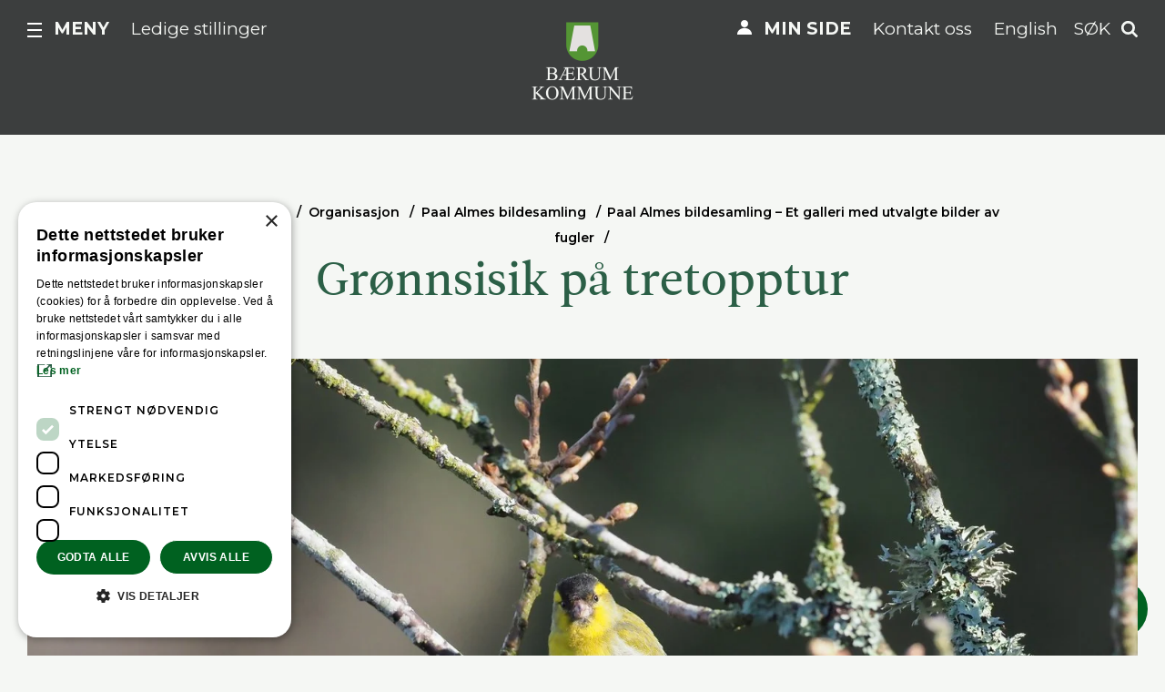

--- FILE ---
content_type: text/html; charset=utf-8
request_url: https://www.baerum.kommune.no/om-barum-kommune/organisasjon/paal-almes-bildesamling/paal-almes-bildesamling-fugler/gronnsisik/
body_size: 8097
content:

<!DOCTYPE html>
<html lang="no" class="no-js">
<head>
    <meta charset="utf-8" />
    <title>Paal Almes bildesamling: Gr&#248;nnsisik | Bærum kommune</title>
    
<meta content="Paal Almes bildesamling: Grønnsisik. Her finner du Paal Almes bildesamling og et lite utvalg av hans fuglebilder - hvert tema har sin liste. " name="description" />

<link href="https://www.baerum.kommune.no/om-barum-kommune/organisasjon/paal-almes-bildesamling/paal-almes-bildesamling-fugler/gronnsisik/" rel="canonical" />
<meta property="og:title" content="Paal Almes bildesamling: Gr&#248;nnsisik" />
<meta property="og:description" content="Paal Almes bildesamling: Gr&#248;nnsisik. Her finner du Paal Almes bildesamling og et lite utvalg av hans fuglebilder - hvert tema har sin liste.  " />
<meta property="og:type" content="website" />
<meta property="og:url" content="https://www.baerum.kommune.no/om-barum-kommune/organisasjon/paal-almes-bildesamling/paal-almes-bildesamling-fugler/gronnsisik/" />
<meta property="og:site_name" content="Bærum kommune" />
<meta property="og:locale" content="nb_NO" />
<meta name="twitter:card" content="summary" />

<meta name="pageid" content="65436" />





    <script type="text/javascript">
        var sdkInstance="appInsightsSDK";window[sdkInstance]="appInsights";var aiName=window[sdkInstance],aisdk=window[aiName]||function(e){function n(e){t[e]=function(){var n=arguments;t.queue.push(function(){t[e].apply(t,n)})}}var t={config:e};t.initialize=!0;var i=document,a=window;setTimeout(function(){var n=i.createElement("script");n.src=e.url||"https://az416426.vo.msecnd.net/scripts/b/ai.2.min.js",i.getElementsByTagName("script")[0].parentNode.appendChild(n)});try{t.cookie=i.cookie}catch(e){}t.queue=[],t.version=2;for(var r=["Event","PageView","Exception","Trace","DependencyData","Metric","PageViewPerformance"];r.length;)n("track"+r.pop());n("startTrackPage"),n("stopTrackPage");var s="Track"+r[0];if(n("start"+s),n("stop"+s),n("setAuthenticatedUserContext"),n("clearAuthenticatedUserContext"),n("flush"),!(!0===e.disableExceptionTracking||e.extensionConfig&&e.extensionConfig.ApplicationInsightsAnalytics&&!0===e.extensionConfig.ApplicationInsightsAnalytics.disableExceptionTracking)){n("_"+(r="onerror"));var o=a[r];a[r]=function(e,n,i,a,s){var c=o&&o(e,n,i,a,s);return!0!==c&&t["_"+r]({message:e,url:n,lineNumber:i,columnNumber:a,error:s}),c},e.autoExceptionInstrumented=!0}return t}(
        {
            instrumentationKey:"d86621f7-f0b3-452a-8c18-69ea172fed89"
            
        }); window[aiName] = aisdk;

        appInsights.queue.push(function () {
            appInsights.addTelemetryInitializer(function (envelope) {
                envelope.tags["ai.cloud.role"] = "bkom01mstr6a9r6prod";
                envelope.tags["ai.cloud.roleInstance"] = "3d0d6cd52d8d0ef7e1868e5414cc161a0a7c7d85859af5bb45160f856d00a77b";
            });
        });

        appInsights.trackPageView({});
    </script>


<script>(function (H) { H.className = H.className.replace(/\bno-js\b/, 'js') })(document.documentElement)</script>

<link rel="stylesheet" media="screen" href="/bundles/css/global?v=R8KqY0xO7XPsZdOMLRqN5F6gXNqtnowy8c6gp-eUj2Q1" />

<link href='https://fonts.googleapis.com/css?family=Montserrat:400,600,700' rel='stylesheet' type='text/css'>

<meta name="viewport" content="width=device-width,initial-scale=1" />
<meta name="msvalidate.01" content="F08FCCD9D86BD0F14EE4C45284899BFC" />
<meta name="google-site-verification" content="x-NRle03O5wtP5DTU4jH8T_M5qCZloyakCiuwwUXy-8" />



<script src="//use.typekit.net/sgo8muj.js"></script>
<script>try { Typekit.load({ async: true }); } catch (e) { }</script>

<link rel="apple-touch-icon" href="/apple-touch-icon.png" />

<!--[if lt IE 9]>
    <link rel="stylesheet" media="screen" href="/bundles/css/legacy?v=_zY3Z8vddYIhnDuV9Y7thxdTYGgcHFjsD7AlqE42j8Y1" />

    <script src="/bundles/js/html5?v=gu1KUJBOu0ky6QI4U6CEWri1C5LjFFh37H6QdvYDDWY1"></script>

<![endif]-->
<link rel="stylesheet" media="print" href="/bundles/css/print?v=B2BFC_EKlnBFSZVrdCRIlLANfzzl8I0-X2peEzPnjhc1" />


    
    
    

    
    
    
<!-- Google Tag Manager -->
<script>
(function(w,d,s,l,i){w[l]=w[l]||[];w[l].push(
{'gtm.start': new Date().getTime(),event:'gtm.js'}
);var f=d.getElementsByTagName(s)[0],
j=d.createElement(s),dl=l!='dataLayer'?'&l='+l:'';j.async=true;j.src=
'//www.googletagmanager.com/gtm.js?id='+i+dl;f.parentNode.insertBefore(j,f);
})(window, document, 'script', 'dataLayer', 'GTM-NQN2N5');</script>
<!-- End Google Tag Manager -->
    
<script type="text/javascript">var appInsights=window.appInsights||function(config){function t(config){i[config]=function(){var t=arguments;i.queue.push(function(){i[config].apply(i,t)})}}var i={config:config},u=document,e=window,o="script",s="AuthenticatedUserContext",h="start",c="stop",l="Track",a=l+"Event",v=l+"Page",r,f;setTimeout(function(){var t=u.createElement(o);t.src=config.url||"https://js.monitor.azure.com/scripts/a/ai.0.js";u.getElementsByTagName(o)[0].parentNode.appendChild(t)});try{i.cookie=u.cookie}catch(y){}for(i.queue=[],r=["Event","Exception","Metric","PageView","Trace","Dependency"];r.length;)t("track"+r.pop());return t("set"+s),t("clear"+s),t(h+a),t(c+a),t(h+v),t(c+v),t("flush"),config.disableExceptionTracking||(r="onerror",t("_"+r),f=e[r],e[r]=function(config,t,u,e,o){var s=f&&f(config,t,u,e,o);return s!==!0&&i["_"+r](config,t,u,e,o),s}),i}({instrumentationKey:"d86621f7-f0b3-452a-8c18-69ea172fed89",sdkExtension:"a"});window.appInsights=appInsights;appInsights.queue&&appInsights.queue.length===0&&appInsights.trackPageView();</script></head>
<body class="projectPage">
    
<!-- Google Tag Manager (noscript) -->
<noscript>
    <iframe src="//www.googletagmanager.com/ns.html?id=GTM-NQN2N5"
            height="0" width="0" style="display:none;visibility:hidden"></iframe>
</noscript>
<!-- End Google Tag Manager (noscript) -->
    


    
    
<header class="pageHeader narrow">
    <p class="skipLink">
        <a href="#mainContentContainer">Hopp til innhold</a>
    </p>

    <div class="centerAlign">
        <div class="top">
            <div class="pageBoundary">
                <div class="narrowHelper">
                    <a href="/" class="siteLogo">
                        <img src="/UI/logo-dark.png" width="112" alt="Bærum kommune" />
                    </a>
                    <div class="topNavigation topNavigation--left">
                        
                            <div class="mainMenuTrigger">
                                <a class="icon-menu _jsMainMenuTrigger" role="button" href="#mainMenu" aria-haspopup="true" aria-controls="mainMenu">Meny</a>
                            </div>
                        

<div class="utilityMenu hideOnTablet">
    



<a href="/om-barum-kommune/jobb-i-kommunen/">Ledige stillinger</a>

</div>

                    </div>
                    <div class="topNavigation topNavigation--right">
                        <div class="utilityMenu hideOnTablet">
    



<a href="/min-side/" class="icon-link icon-link--my-page">Min side</a>




<a href="/kontakt-oss/">Kontakt oss</a>




<a href="/tjenester/new-in-barum/">English</a>

</div>

                            <a href="#quickSearch" role="button" class="quickSearchTrigger _jsQuickSearchTrigger">Søk</a>
                    </div>
                </div>
            </div>
        </div>

            <div class="bottom">
                <div class="bottomContent">
                    

<nav class="breadCrumbsWrapper rs_skip" aria-label="Du er her:">
    <ol class="breadCrumbs">
                <li class="">
            <a href="/">B&#230;rum kommune</a>
        </li>
        <li class="linkItem">
            <a href="/om-barum-kommune/organisasjon/">Organisasjon</a>
        </li>
        <li class="linkItem">
            <a href="/om-barum-kommune/organisasjon/paal-almes-bildesamling/">Paal Almes bildesamling</a>
        </li>
        <li class="linkItem">
            <a href="/om-barum-kommune/organisasjon/paal-almes-bildesamling/paal-almes-bildesamling-fugler/">Paal Almes bildesamling – Et galleri med utvalgte bilder av fugler</a>
        </li>

    </ol>
</nav>


                        <h1 >Gr&#248;nnsisik p&#229; tretopptur</h1>

                                    </div>
            </div>
    </div>
</header>

    




<main class="mainBody" id="mainContentContainer">
    








<div class="pageBoundary rs_preserve rs_skip Full">
    <div class="row">
        <div class="column-12 slideshowContainer">

                <div class="slideshow">
                    
                    <div class="cycle-slideshow"
                         data-cycle-swipe=true
                         data-cycle-fx="scrollHorz"
                         data-cycle-timeout=0
                         data-cycle-center-horz=true
                         data-cycle-center-vert=true
                         data-cycle-caption-plugin=caption2
                         data-cycle-overlay-fx-sel=">div"
                                                                           >
                        <div class="cycle-caption"></div>
                        <div class="cycle-overlay"></div>

                        




<img src="/contentassets/d79e6ab071be450aa2833abaaa3f83e5/tretopptur-med-jervene.-mai-2018.-foto-paal-alme-164.jpg?width=1500&amp;height=700&amp;anchor=middlecenter&amp;mode=crop" alt="Gr&#248;nn&#173;si&#173;sik" data-cycle-title="" data-cycle-desc="Gr&#248;nn&#173;si&#173;sik p&#229; tretopptur, foto Paal Alme 2018" />


                    </div>
                </div>
        </div>
    </div>
</div>



<div class="pageBoundary">
    <div class="column-md-8 column-lg-7 push-lg-1">
        <div class="row">
            <div class="abstract-hero">
                <p class="abstract">Foto: Paal Alme, 2018</p>
            </div>
        </div>
    </div>
    <div class="row ">
        <div class="column-md-4 right">
            
<div class="byline">

    <p class="date" data-published="15.08.2023 08:52:18">
        Publisert 15. aug. 2023 kl. 10:52
        
            <span class="page-changed">Oppdatert 23. okt. 2023 kl. 11:55</span>
    </p>

    


<div class="tools rs_skip _jsToolsContainer">
    <div class="tool tool--hide-mobile">
        <button class="trigger print" onclick="javascript:window.print();">Skriv ut</button>
    </div>
    <div class="tool">
        <a class="social facebook" target="_blank" href="https://www.facebook.com/sharer.php?u=https://www.baerum.kommune.no/om-barum-kommune/organisasjon/paal-almes-bildesamling/paal-almes-bildesamling-fugler/gronnsisik/">Del på Facebook</a>
            <a class="social email _jsTipFriend" aria-haspopup="true" id="tipafriend-by-email">Del på e-post</a>
    </div>


<div class="tip rs_skip" aria-labelledby="tipafriend-by-email">
    <div class="_jsTipForm hidden" id="tip_65436">

    </div>
</div>
</div>

</div>

            
        </div>
        <div class="column-md-8 column-lg-7 push-lg-1 bottomPadded editor-content _jsPresentationContent">
            


            
        </div>
    </div>
    


    


    
</div>

 

<div class="fullWidthModule light rs_skip">
    <div class="pageBoundary">
        <div class="_jsfeedback centerAlign feedback">
            <div class="initialResponse">
                <h2 class="smallHeader">Fant du det du lette etter?</h2>
                <button id="_jsPositiveFeedback">Ja</button>
                <button class="negative" id="_jsNegativeFeedback" aria-haspopup="true">Nei</button>
            </div>
            
            <div class="_jsFeedbackForm hidden" id="feedback_65436">
            </div>
            
            <div class="infoResponse hidden note _jsPositiveFeedback">
                <p>Så bra! Takk for at du gav tilbakemelding.</p>
            </div>
        </div>
    </div>
</div>


    <a href="#" class="scroll-up" aria-label="Til toppen"></a>
</main>





<nav id="mainMenu" class="mainMenu _jsMainMenu" aria-labelledby="mainmenu-heading">

    <h2 id="mainmenu-heading" class="hiddenTxt">Hovedmeny</h2>

        <div class="pageBoundary">
            <div class="row featureLinks">
                <div class="column-sm-6 column-lg-4">
                    <div class="featureLink">
                        



<a href="/dognapne-vakttjenester/" class="icon-link icon-link--phone">D&#248;gn&#229;pne tjenester</a>

                    </div>
                </div>
                <div class="column-sm-6 column-lg-4 showOnTablet featureLink">



<a href="/min-side/" class="icon-link icon-link--my-page">Min side</a>
</div><div class="column-sm-6 column-lg-4 showOnTablet featureLink">



<a href="/kontakt-oss/">Kontakt oss</a>
</div><div class="column-sm-6 column-lg-4 showOnTablet featureLink">



<a href="/tjenester/new-in-barum/">English</a>
</div>
                <div class="column-sm-6 column-lg-4 showOnTablet featureLink">



<a href="/om-barum-kommune/jobb-i-kommunen/">Ledige stillinger</a>
</div>
            </div>
        </div>

        <div class="pageBoundary">
            <div class="row">
                               <div class="column-sm-6 column-lg-4">
                    <div class="linkList small">
                        <h3 class="heading collapsableTriggerMobile _jsCollapsableTriggerMobile">Plan, bygg og geodata</h3>
                        <ul class="list _jsCollapsableContentMobile collapsedOnMobile">
                                <li class="linkItem"><a href="/tjenester/plan-bygg-og-geodata/innsyn-i-sak/">Innsyn i sak</a></li>
                                <li class="linkItem"><a href="https://arcgis.baerum.kommune.no/portal/apps/sites/#/kartportalen-ekstern">Kartportalen for innbyggere</a></li>
                                <li class="linkItem"><a href="/tjenester/plan-bygg-og-geodata/byggesak/">Byggesak</a></li>
                                <li class="linkItem"><a href="/tjenester/plan-bygg-og-geodata/plan/">Plan</a></li>
                            <li><a class="guidedLink" href="/tjenester/plan-bygg-og-geodata/">    <span>
Alt om            
plan, bygg og geodata    </span>
</a></li>
                        </ul>
                    </div>
                </div>
                <div class="column-sm-6 column-lg-4">
                    <div class="linkList small">
                        <h3 class="heading collapsableTriggerMobile _jsCollapsableTriggerMobile">Helse og mestring</h3>
                        <ul class="list _jsCollapsableContentMobile collapsedOnMobile">
                                <li class="linkItem"><a href="/tjenester/helse-og-omsorg/vaksiner-og-smittevern/korona/">Korona</a></li>
                                <li class="linkItem"><a href="/tjenester/helse-og-omsorg/helsetjenester/">Helsetjenester</a></li>
                                <li class="linkItem"><a href="/tjenester/helse-og-omsorg/sykehjem-og-omsorgsboliger/">Sykehjem, helsehus og omsorgsboliger</a></li>
                            <li><a class="guidedLink" href="/tjenester/helse-og-omsorg/">    <span>
Alt om            
helse og mestring    </span>
</a></li>
                        </ul>
                    </div>
                </div>
                <div class="column-sm-6 column-lg-4">
                    <div class="linkList small">
                        <h3 class="heading collapsableTriggerMobile _jsCollapsableTriggerMobile">Skole</h3>
                        <ul class="list _jsCollapsableContentMobile collapsedOnMobile">
                                <li class="linkItem"><a href="/tjenester/skole/alle-skolene-i-barum/">Alle skolene i B&#230;rum</a></li>
                                <li class="linkItem"><a href="/tjenester/skole/skoleruta/">Skoleruten</a></li>
                                <li class="linkItem"><a href="/tjenester/skole/innmelding-og-registrering-pa-en-skole/">Tildeling av skoleplass</a></li>
                            <li><a class="guidedLink" href="/tjenester/skole/">    <span>
Alt om            
skole    </span>
</a></li>
                        </ul>
                    </div>
                </div>
                <div class="column-sm-6 column-lg-4">
                    <div class="linkList small">
                        <h3 class="heading collapsableTriggerMobile _jsCollapsableTriggerMobile">Barnehage</h3>
                        <ul class="list _jsCollapsableContentMobile collapsedOnMobile">
                                <li class="linkItem"><a href="/tjenester/barnehage/alle-barnehager/">Alle barnehager</a></li>
                                <li class="linkItem"><a href="/tjenester/barnehage/informasjon-til-foreldre/">Informasjon til foreldre</a></li>
                                <li class="linkItem"><a href="/tjenester/barnehage/informasjon-til-barnehagene/">Informasjon til barnehagene</a></li>
                            <li><a class="guidedLink" href="/tjenester/barnehage/">    <span>
Alt om            
barnehage    </span>
</a></li>
                        </ul>
                    </div>
                </div>
                <div class="column-sm-6 column-lg-4">
                    <div class="linkList small">
                        <h3 class="heading collapsableTriggerMobile _jsCollapsableTriggerMobile">Avfall og gjenvinning</h3>
                        <ul class="list _jsCollapsableContentMobile collapsedOnMobile">
                                <li class="linkItem"><a href="/tjenester/avfall-og-gjenvinning/tommekalender/">T&#248;mmekalender</a></li>
                                <li class="linkItem"><a href="/tjenester/avfall-og-gjenvinning/isi-gjenvinningsstasjon/">Isi gjenvinningsstasjon</a></li>
                                <li class="linkItem"><a href="/tjenester/avfall-og-gjenvinning/kildesortering/">Kildesortering</a></li>
                            <li><a class="guidedLink" href="/tjenester/avfall-og-gjenvinning/">    <span>
Alt om            
avfall og gjenvinning    </span>
</a></li>
                        </ul>
                    </div>
                </div>
                <div class="column-sm-6 column-lg-4">
                    <div class="linkList small">
                        <h3 class="heading collapsableTriggerMobile _jsCollapsableTriggerMobile">Vann og avl&#248;p</h3>
                        <ul class="list _jsCollapsableContentMobile collapsedOnMobile">
                                <li class="linkItem"><a href="/tjenester/vann-og-avlop/driftsendringer/">P&#229;g&#229;ende arbeider p&#229; vann og avl&#248;psnettet</a></li>
                                <li class="linkItem"><a href="/tjenester/vann-og-avlop/drikkevann/">Drikkevann</a></li>
                                <li class="linkItem"><a href="/tjenester/vann-og-avlop/bygge-og-fornye/">Bygge og fornye</a></li>
                            <li><a class="guidedLink" href="/tjenester/vann-og-avlop/">    <span>
Alt om            
vann og avl&#248;p    </span>
</a></li>
                        </ul>
                    </div>
                </div>
                <div class="column-sm-6 column-lg-4">
                    <div class="linkList small">
                        <h3 class="heading collapsableTriggerMobile _jsCollapsableTriggerMobile">Vei, trafikk og parkering</h3>
                        <ul class="list _jsCollapsableContentMobile collapsedOnMobile">
                                <li class="linkItem"><a href="https://kommunekart.com/klient/baerum/kart?funksjon=Vispunkt&x=59.8915&y=10.52330&zoom=15&bakgrunnskart=4&kartlag=Grunnkart+aktiv:Senterlinje%20vei">Kommunal eller fylkesvei?</a></li>
                                <li class="linkItem"><a href="/tjenester/vei-trafikk-og-parkering/veiarbeid-og-vedlikehold/">Veiarbeid og vedlikehold</a></li>
                                <li class="linkItem"><a href="/tjenester/vei-trafikk-og-parkering/parkering/">Parkering</a></li>
                            <li><a class="guidedLink" href="/tjenester/vei-trafikk-og-parkering/">    <span>
Alt om            
vei, trafikk og parkering    </span>
</a></li>
                        </ul>
                    </div>
                </div>
                <div class="column-sm-6 column-lg-4">
                    <div class="linkList small">
                        <h3 class="heading collapsableTriggerMobile _jsCollapsableTriggerMobile">Kultur, idrett og fritid</h3>
                        <ul class="list _jsCollapsableContentMobile collapsedOnMobile">
                                <li class="linkItem"><a href="/tjenester/kultur-idrett-og-fritid/kunst-og-kultur/">Kunst og kultur</a></li>
                                <li class="linkItem"><a href="/tjenester/kultur-idrett-og-fritid/idrett/">Idrett</a></li>
                                <li class="linkItem"><a href="/tjenester/kultur-idrett-og-fritid/frivillighet/">Frivillighet og innbyggersamarbeid</a></li>
                            <li><a class="guidedLink" href="/tjenester/kultur-idrett-og-fritid/">    <span>
Alt om            
kultur, idrett og fritid    </span>
</a></li>
                        </ul>
                    </div>
                </div>
                <div class="column-sm-6 column-lg-4">
                    <div class="linkList small">
                        <h3 class="heading collapsableTriggerMobile _jsCollapsableTriggerMobile">Natur og frilufstliv</h3>
                        <ul class="list _jsCollapsableContentMobile collapsedOnMobile">
                                <li class="linkItem"><a href="/tjenester/natur-friluftsliv-og-naturmangfold/friluftsliv/">Tur og friluftsliv</a></li>
                                <li class="linkItem"><a href="/tjenester/natur-friluftsliv-og-naturmangfold/skadedyr-og-artsbekjempelse/">Skadedyr og artsbekjempelse</a></li>
                                <li class="linkItem"><a href="/tjenester/natur-friluftsliv-og-naturmangfold/grontomrader-natur-og-skjotsel/">Gr&#248;ntomr&#229;der, natur og skj&#248;tsel</a></li>
                            <li><a class="guidedLink" href="/tjenester/natur-friluftsliv-og-naturmangfold/">    <span>
Alt om            
natur og frilufstliv    </span>
</a></li>
                        </ul>
                    </div>
                </div>
            <div class="column-sm-6 column-lg-4">
                

    <div class="linkList small">
        <h3 class="heading collapsableTriggerMobile _jsCollapsableTriggerMobile">Sosiale tjenester og barnevern</h3>
        <ul class="list _jsCollapsableContentMobile collapsedOnMobile">
                    <li class="linkItem"><a href="/tjenester/sosiale-tjenester-og-barnevern/krisesenter/">Asker, B&#230;rum og Lier krisesenter</a></li>
        <li class="linkItem"><a href="/tjenester/sosiale-tjenester-og-barnevern/barnevern/">Barnevern</a></li>
        <li class="linkItem"><a href="/tjenester/sosiale-tjenester-og-barnevern/barum-arbeidssenter/">B&#230;rum Arbeidssenter</a></li>
        <li class="linkItem"><a href="/tjenester/sosiale-tjenester-og-barnevern/hjelp-til-bolig/">Hjelp til bolig</a></li>

            <li><a class="guidedLink" href="/tjenester/sosiale-tjenester-og-barnevern/">        <span>
Alt om                
sosiale tjenester og barnevern
        </span>
</a></li>
        </ul>
    </div>

            </div>
            <div class="column-sm-6 column-lg-4">
                

    <div class="linkList small">
        <h3 class="heading collapsableTriggerMobile _jsCollapsableTriggerMobile">Gravplassforvaltningen</h3>
        <ul class="list _jsCollapsableContentMobile collapsedOnMobile">
                    <li class="linkItem"><a href="/tjenester/gravplassene/gravbeplantning-og-gravstell/">Gravbeplantning og gravstell</a></li>
        <li class="linkItem"><a href="/tjenester/gravplassene/gravfeste/">Gravfeste</a></li>
        <li class="linkItem"><a href="/tjenester/gravplassene/gravminne-og-godkjenning/">Gravminne og godkjenning</a></li>
        <li class="linkItem"><a href="/tjenester/gravplassene/priser/">Gravplassavdelingen priser</a></li>

            <li><a class="guidedLink" href="/tjenester/gravplassene/">        <span>
Alt om                
gravplassforvaltningen
        </span>
</a></li>
        </ul>
    </div>

            </div>

            </div>
        </div>

        <div class="sectionPolitics">
            <div class="pageBoundary">
                <div class="row">
                                <div class="column-sm-6 column-lg-4">
                

    <div class="linkList small">
        <h3 class="heading collapsableTriggerMobile _jsCollapsableTriggerMobile">Politikk</h3>
        <ul class="list _jsCollapsableContentMobile collapsedOnMobile">
                    <li class="linkItem"><a href="/politikk-og-samfunn/politikk/andre-utvalg/">Andre utvalg</a></li>
        <li class="linkItem"><a href="/om-barum-kommune/organisasjon/styringsdokumenter/">Budsjett og &#248;konomiplan</a></li>
        <li class="linkItem"><a href="/politikk-og-samfunn/politikk/for-de-folkevalgte/">For de folkevalgte</a></li>
        <li class="linkItem"><a href="https://www.baerum.kommune.no/innsyn/politikk/wfinnsyn.ashx?response=moteplan_utvalg&fradato=2021-01-01T00:00:00&utvalg=8&" target="_blank">Formannskapet</a></li>

            <li><a class="guidedLink" href="/politikk-og-samfunn/politikk/">        <span>
Alt om                
politikk
        </span>
</a></li>
        </ul>
    </div>

            </div>
            <div class="column-sm-6 column-lg-4">
                

    <div class="linkList small">
        <h3 class="heading collapsableTriggerMobile _jsCollapsableTriggerMobile">Kunngj&#248;ringer og h&#248;ringer</h3>
        <ul class="list _jsCollapsableContentMobile collapsedOnMobile">
                    <li class="linkItem"><a href="/politikk-og-samfunn/politikk/kunngjoringer-og-horinger/ny-forskrift-om-elsparkesykler-i-barum/">Ny forskrift om elsparkesykler i B&#230;rum</a></li>
        <li class="linkItem"><a href="/politikk-og-samfunn/politikk/kunngjoringer-og-horinger/nye-politivedtekter-for-barum-kommune/">Nye politivedtekter for B&#230;rum kommune</a></li>
        <li class="linkItem"><a href="/politikk-og-samfunn/politikk/kunngjoringer-og-horinger/saker-og-samfunnsplaner-pa-horing/">Saker og samfunnsplaner p&#229; h&#248;ring</a></li>
        <li class="linkItem"><a href="/politikk-og-samfunn/politikk/kunngjoringer-og-horinger/si-din-mening-om-temaplan-aldring-mestring-og-muligheter-i-barum-kommune/">Temaplan Aldring, mestring og muligheter i B&#230;rum kommune</a></li>

            <li><a class="guidedLink" href="/politikk-og-samfunn/politikk/kunngjoringer-og-horinger/">        <span>
Alle kunngj&#248;ringer og h&#248;ringer
        </span>
</a></li>
        </ul>
    </div>

            </div>
            <div class="column-sm-6 column-lg-4">
                

    <div class="linkList small">
        <h3 class="heading collapsableTriggerMobile _jsCollapsableTriggerMobile">Organisasjon</h3>
        <ul class="list _jsCollapsableContentMobile collapsedOnMobile">
                    <li class="linkItem"><a href="/om-barum-kommune/organisasjon/beredskap/">Beredskap og samfunnssikkerhet</a></li>
        <li class="linkItem"><a href="http://bkp.no/" target="_blank">B&#230;rum kommunale pensjonskasse</a></li>
        <li class="linkItem"><a href="/om-barum-kommune/organisasjon/om-eiendom-i-baerum-kommune/">B&#230;rum kommune Eiendom</a></li>
        <li class="linkItem"><a href="/om-barum-kommune/organisasjon/grafisk-profil/">Grafisk profil</a></li>

            <li><a class="guidedLink" href="/om-barum-kommune/organisasjon/">        <span>
Alt om                
organisasjon
        </span>
</a></li>
        </ul>
    </div>

            </div>
            <div class="column-sm-6 column-lg-4">
                

    <div class="linkList small">
        <h3 class="heading collapsableTriggerMobile _jsCollapsableTriggerMobile">Jobb i kommunen</h3>
        <ul class="list _jsCollapsableContentMobile collapsedOnMobile">
            
            <li><a class="guidedLink" href="/om-barum-kommune/jobb-i-kommunen/">        <span>
Alt om                
jobb i kommunen
        </span>
</a></li>
        </ul>
    </div>

            </div>

                </div>
            </div>
        </div>
</nav>






    <section id="quickSearch" class="quickSearch _jsQuickSearch" role="search" aria-labelledby="site-search-heading">
        


<div class="pageBoundary">
    <h2 class="outOfViewport" id="site-search-heading">Nettstedsøk</h2>
    <form class="form" method="get" action="/sok/">
        <label class="outOfViewport" for="site-search-query">
            Søk
        </label>
        <input class="text _jsQuickSearchText" name="q" id="site-search-query" placeholder="S&#248;k i hele nettstedet" type="search">
        <button class="button"><span>Søk</span> <img src="/UI/magnifyer.svg" alt="magnifyer" width="20"></button>
    </form>
</div>

    </section>



    
    ﻿
<footer class="pageFooter">
    <div class="pageBoundary">
        <div class="row">
            <div class="column-sm-6 column-lg-4">



<h2 class="collapsableTriggerMobile _jsCollapsableTriggerMobile" >Snakk med oss</h2>
<div class="_jsCollapsableContentMobile">
<h3>Veiledningstorget</h3>

<h4>Ordin&aelig;re &aring;pningstider</h4>
<p>Telefon: mandag&ndash;fredag kl. 09.00&ndash;14.00 <br />tlf. 67 50 40 50</p>
<p>Chat: mandag&ndash;fredag kl. 09.00&ndash;14.00.&nbsp;</p>
<p><a href="/dognapne-vakttjenester/">D&oslash;gn&aring;pne vakttjenester.</a></p>
<h3>NETTPRAT/CHAT</h3>
<p><a title="Kontakt oss " href="/kontakt-oss/" rel="noopener">Sp&oslash;r kommunen p&aring; nett</a><br />Vi svarer deg direkte eller p&aring; e-post.<br />mandag&ndash;fredag kl. 09.00&ndash;14.00.&nbsp;&nbsp;</p></div>
</div><div class="column-sm-6 column-lg-4">



<h2 class="collapsableTriggerMobile _jsCollapsableTriggerMobile" >Skriv til oss</h2>
<div class="_jsCollapsableContentMobile">
<h3>B&aelig;rum&nbsp; kommune</h3>
<p><a href="mailto:post@baerum.kommune.no">E-post til oss</a><br /><br /><a title="Meld en feil" href="/tjenester/meld-om-feil-og-mangler-lenker/meld-om-feil-og-mangler/">Meld en feil</a></p>
<p><a href="/kontakt-oss/#chapter3">Send digital post til kommunen p&aring; en sikker m&aring;te (eDialog)<br /></a></p>
<p><a href="/skjema/">Kommunens digitale skjema</a></p>
<h3>Postadresse:</h3>
<h4>B&aelig;rum kommune</h4>
<p>"Navn p&aring; tjenestested"<br />Postboks 700<br />1304 SANDVIKA</p>
<p><span style="line-height: 1.5;">Org.nummer : 935 478 715<br /></span>Kommunenummer: 3201</p>
<p><a style="line-height: 1.5;" title="richard.kongsteien@baerum.kommune.no" href="mailto:richard.kongsteien@baerum.kommune.no">Richard Kongsteien</a>&nbsp;- ansvarlig redakt&oslash;r</p>
<p><a title="Mediahenvendelser" href="/om-barum-kommune/organisasjon/pressesenter/">Henvendelser fra presse og media</a></p></div>
</div><div class="column-sm-6 column-lg-4">



<h2 class="collapsableTriggerMobile _jsCollapsableTriggerMobile" >Bes&#248;k oss</h2>
<div class="_jsCollapsableContentMobile">
<h3>Veiledningstorget</h3>
<p>Kommuneg&aring;rden i Sandvika, Arnold Haukelands plass 10, 1338 Sandvika.</p>
<p>&Aring;pningstider:&nbsp;mandag&ndash;fredag kl. 08.00&ndash;16.00.</p>
<p><a href="/personvern/">Personvern og informasjonskapsler</a></p>
<p><a title="Tilgjengelighetserkl&aelig;ringen universell utforming" href="/rapport/">Tilgjengelighetserkl&aelig;ringen universell utforming</a></p></div>
</div><div class="column-sm-6 column-lg-4">

<div class="linkList small">
        <h2 class="heading collapsableTriggerMobile _jsCollapsableTriggerMobile">F&#248;lg oss</h2>
    <ul class="list collapsableContentMobile _jsCollapsableContentMobile"><li class="linkItem">






<a href="https://www.facebook.com/baerumkommune" class=" social facebook" aria-label="F&#248;lg oss p&#229; Facebook">Facebook</a>

</li><li class="linkItem">






<a href="https://www.youtube.com/user/Baerumkommune" class=" social youtube" aria-label="F&#248;lg oss p&#229; YouTube">YouTube</a>

</li><li class="linkItem">






<a href="https://www.instagram.com/kommunebaerum/" class=" social instagram" aria-label="F&#248;lg oss p&#229; Instagram">Instagram</a>

</li></ul>
</div>
</div><div class="column-sm-6 column-lg-4">

<div class="linkList small">
        <h2 class="heading collapsableTriggerMobile _jsCollapsableTriggerMobile">Snarveier</h2>
    <ul class="list collapsableContentMobile _jsCollapsableContentMobile"><li class="linkItem">



<a href="https://hvaskjer.baerum.kommune.no/">Hva skjer i B&#230;rum</a>
</li><li class="linkItem">



<a href="/tjenester/meld-om-feil-og-mangler-lenker/meld-om-feil-og-mangler/">Meld en feil </a>
</li><li class="linkItem">



<a href="http://barum.folkebibl.no/">B&#230;rum bibliotek</a>
</li><li class="linkItem">



<a href="https://baerumkulturhus.no/">B&#230;rum kulturhus</a>
</li><li class="linkItem">



<a href="https://bilder.baerum.kommune.no/230330">Bildearkivet</a>
</li><li class="linkItem">



<a href="/kommunegarden-i-sandvika/">Kommuneg&#229;rden</a>
</li><li class="linkItem">



<a href="https://outlook.office.com/mail/">E-post ansatte (innlogging)</a>
</li><li class="linkItem">



<a href="/digital-post/">Digital post fra kommunen</a>
</li><li class="linkItem">



<a href="https://b&#230;ringen.no/">B&#230;ringen</a>
</li></ul>
</div>
</div><div class="column-sm-6 column-lg-4">

<div class="linkList small">
        <h2 class="heading collapsableTriggerMobile _jsCollapsableTriggerMobile">Om kommunen</h2>
    <ul class="list collapsableContentMobile _jsCollapsableContentMobile"><li class="linkItem">



<a href="/om-barum-kommune/historisk-arkiv-barumskilden/">B&#230;rumskilden</a>
</li></ul>
</div>
</div>
        </div>
            <div class="chat-wrapper">
                <a class="chat-wrapper__link" href="/kontakt-oss/#chat">
                    <span class="sr-only">Klikk for chat</span>
                </a>
            </div>
    </div>
</footer>


    

<!--[if lt IE 9]>
    <script src="//ajax.aspnetcdn.com/ajax/jQuery/jquery-1.11.0.min.js"> </script>
    <script> window.jQuery || document.write('<script src="/Scripts/jquery/1.11.0.min.js"><\/script>') </script>
    <script src="/Scripts/jquery.ui/1.11.4.custom.min.js"> </script>
<![endif]-->
<!--[if gte IE 9]><!-->
<script src="//ajax.aspnetcdn.com/ajax/jQuery/jquery-2.1.0.min.js"> </script>
<script> window.jQuery || document.write('<script src="/Scripts/jquery/2.1.0.min.js"><\/script>') </script>
<script src="/Scripts/jquery.ui/1.11.4.custom.min.js"> </script>
<!--<![endif]-->

<script src="/bundles/js/libs?v=64HgPCw3jftC774wcEcTZwBZGESTC7F_sAc5kJf0wqQ1"></script>

<script src="/bundles/js/global?v=SMWcoUQdP589T4UyhHrAPk5q77EUIVz0FVnNEJW35VU1"></script>


<script async defer src="//www.youtube.com/iframe_api"></script>

    
    

    <script type="text/javascript" src="https://dl.episerver.net/13.6.1/epi-util/find.js"></script>
<script type="text/javascript">
if(typeof FindApi === 'function'){var api = new FindApi();api.setApplicationUrl('/');api.setServiceApiBaseUrl('/find_v2/');api.processEventFromCurrentUri();api.bindWindowEvents();api.bindAClickEvent();api.sendBufferedEvents();}
</script>

</body>
</html>



--- FILE ---
content_type: image/svg+xml
request_url: https://www.baerum.kommune.no/UI/arrow-left.svg
body_size: -384
content:
<?xml version="1.0" encoding="utf-8"?>
<!DOCTYPE svg PUBLIC "-//W3C//DTD SVG 1.1 Tiny//EN" "http://www.w3.org/Graphics/SVG/1.1/DTD/svg11-tiny.dtd">
<svg version="1.1" baseProfile="tiny" xmlns="http://www.w3.org/2000/svg" xmlns:xlink="http://www.w3.org/1999/xlink"
	 x="0px" y="0px" viewBox="0 0 25.1 53.2" width="25.1" height="53.2" xml:space="preserve">
<polygon fill="#F9F9FA" points="21.6,52.8 24.6,49.8 5.6,27.8 5.6,25.8 24.6,3.8 21.6,0.8 0.6,25.8 0.6,27.8 "/>
</svg>


--- FILE ---
content_type: image/svg+xml
request_url: https://www.baerum.kommune.no/UI/icon-print.svg
body_size: -211
content:
<?xml version="1.0" encoding="utf-8"?>
<!DOCTYPE svg PUBLIC "-//W3C//DTD SVG 1.1 Tiny//EN" "http://www.w3.org/Graphics/SVG/1.1/DTD/svg11-tiny.dtd">
<svg version="1.1" baseProfile="tiny" xmlns="http://www.w3.org/2000/svg" xmlns:xlink="http://www.w3.org/1999/xlink"
     x="0px" y="0px" viewBox="-3.9 -5.2 28.9 29.2" width="30" height="30" xml:space="preserve">
<g>
<path fill="#000000" d="M17.9,0.3v-5H3.1v5h-6.7v14.5h6.7v8.9h14.8v-8.9h6.7V0.3H17.9z M16.4,22.1H4.6V11.7h11.9v10.4H16.4z
		 M23.1,12.9h-5.2v-1.5h0.7V9.9H2.3v1.5H3v1.5h-5.2V1.4H3v1.5H2.3v1.5h16.3V2.9h-0.7V1.4h5.2C23.1,1.4,23.1,12.9,23.1,12.9z
		 M4.6-3.6h11.8v6.5H4.6C4.6,2.9,4.6-3.6,4.6-3.6z" />
<rect id="_x31__28_" x="7.9" y="14.2" fill="#000000" width="6.4" height="1.4" />
<rect id="_x32__25_" x="7.9" y="16.7" fill="#000000" width="6.4" height="1.4" />
<rect id="_x33__26_" x="7.9" y="19.3" fill="#000000" width="6.4" height="1.4" />
<circle id="_x34__25_" fill="#000000" cx="1.5" cy="7.1" r="0.9" />
</g>
</svg>


--- FILE ---
content_type: image/svg+xml
request_url: https://www.baerum.kommune.no/UI/icon-instagram-inverted.svg
body_size: 84
content:
<?xml version="1.0" encoding="utf-8"?>
<!DOCTYPE svg PUBLIC "-//W3C//DTD SVG 1.1//EN" "http://www.w3.org/Graphics/SVG/1.1/DTD/svg11.dtd">
<svg version="1.1" xmlns="http://www.w3.org/2000/svg" xmlns:xlink="http://www.w3.org/1999/xlink" x="0px" y="0px"
	 viewBox="0 0 36 36" width="36" height="36" style="enable-background:new 0 0 36 36;" xml:space="preserve">
<path fill="#F5F7F4" d="M18,7c-3.3,0-3.7,0-5,0.1s-2.2,0.3-2.9,0.6C9.3,7.9,8.7,8.3,8,9s-1.1,1.3-1.4,2.1C6.3,11.9,6.1,12.8,6,14
	c0,1.3,0,1.7,0,5s0,3.7,0.1,5s0.3,2.2,0.6,2.9C6.9,27.7,7.3,28.3,8,29s1.3,1.1,2.1,1.4s1.6,0.5,2.9,0.6s1.7,0.1,5,0.1s3.7,0,5-0.1
	s2.2-0.3,2.9-0.6c0.8-0.3,1.5-0.7,2.1-1.4c0.7-0.7,1.1-1.3,1.4-2.1c0.3-0.8,0.5-1.6,0.6-2.9s0.1-1.7,0.1-5s0-3.7-0.1-5
	s-0.3-2.2-0.6-2.9C29.1,10.3,28.7,9.7,28,9s-1.3-1.1-2.1-1.4C25.1,7.3,24.2,7.1,23,7C21.7,7,21.3,7,18,7 M18,9.1
	c3.2,0,3.6,0,4.9,0.1c1.2,0.1,1.8,0.2,2.2,0.4c0.6,0.2,1,0.5,1.4,0.9s0.7,0.8,0.9,1.4c0.2,0.4,0.4,1.1,0.4,2.2
	c0.1,1.3,0.1,1.7,0.1,4.9s0,3.6-0.1,4.9c-0.1,1.2-0.2,1.8-0.4,2.2c-0.2,0.6-0.5,1-0.9,1.4s-0.8,0.7-1.4,0.9
	c-0.4,0.2-1.1,0.4-2.2,0.4c-1.3,0.1-1.7,0.1-4.9,0.1s-3.6,0-4.9-0.1c-1.2-0.1-1.8-0.2-2.2-0.4c-0.6-0.2-1-0.5-1.4-0.9
	s-0.7-0.8-0.9-1.4c-0.2-0.4-0.4-1.1-0.4-2.2c-0.1-1.3-0.1-1.7-0.1-4.9s0-3.6,0.1-4.9c0.1-1.2,0.2-1.8,0.4-2.2c0.2-0.6,0.5-1,0.9-1.4
	s0.8-0.7,1.4-0.9c0.4-0.2,1.1-0.4,2.2-0.4C14.4,9.1,14.8,9.1,18,9.1 M18,12.8c-3.4,0-6.2,2.8-6.2,6.2s2.8,6.2,6.2,6.2
	s6.2-2.8,6.2-6.2S21.4,12.8,18,12.8 M18,23c-2.2,0-4-1.8-4-4s1.8-4,4-4s4,1.8,4,4S20.2,23,18,23 M24.5,11.2c-0.8,0-1.4,0.6-1.4,1.4
	s0.6,1.4,1.4,1.4s1.4-0.6,1.4-1.4C25.8,11.8,25.2,11.2,24.5,11.2 M36,36H0V0h36V36z"/>
</svg>
